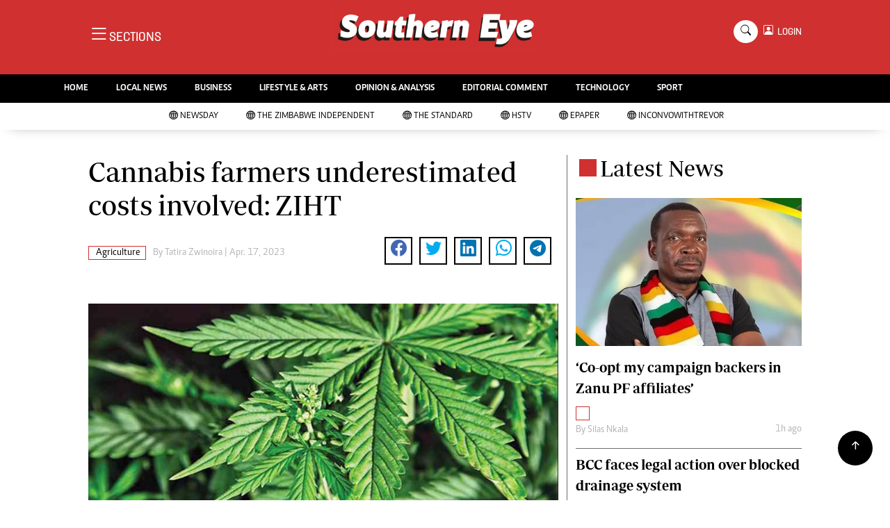

--- FILE ---
content_type: text/html; charset=UTF-8
request_url: https://www.newsday.co.zw/southerneye/agriculture/article/200010302/cannabis-farmers-underestimated-costs-involved-ziht
body_size: 12767
content:
<!DOCTYPE html>
<html lang="en">
<head>
<meta charset="utf-8">
<title>  Cannabis farmers underestimated costs involved: ZIHT - The Southern Eye
  </title>
<meta content="width=device-width, initial-scale=1.0" name="viewport">
<meta name="theme-color" content="#d03030">
<meta name="developer:name" content="Omari Erick">
<meta name="developer:email" content="omarica2006@gmail.com">
<meta name="developer:phone" content="+254728283148">
<meta name="robots" content="index,follow" />
<meta name="copyright" content="The Southern Eye" />
<link rel="canonical" href="https://www.newsday.co.zw/southerneye/agriculture/article/200010302/cannabis-farmers-underestimated-costs-involved-ziht"/>

<link rel="amphtml" href="https://www.newsday.co.zw/southerneye/amp/agriculture/article/200010302/cannabis-farmers-underestimated-costs-involved-ziht"/>
<meta name="keywords" content="ZIMBABWE Industrial Hemp Trust (ZIHT);chief executive officer Zorodzai Maroveke;cannabis;Zimbabwe Investment and Development Agency" />
<meta name="author" content="Tatira Zwinoira "/>
<meta name="description" content="Since then, the nation has had more than 60 licensed cannabis cultivators, according to the Zimbabwe Investment and Development Agency." />
<link rel="image_src" href="https://cdn.thestandard.co.zw/images/newsday/uploads/2023/04/Oj1ZXsFwNWNBdyktyr6c1fhMfEnZL4sEVFz5P0tw.jpg">
<meta name="twitter:card" content="summary_large_image" />
<meta name="twitter:site" content="@sotherneyeZim" />
<meta name="twitter:creator" content="@southerneyeZim" />
<meta property="twitter:title" content="Cannabis farmers underestimated costs involved: ZIHT" />
<meta property="twitter:description" content="Cannabis farmers underestimated costs involved: ZIHT" />
<meta property="twitter:url" content="https://www.newsday.co.zw/southerneye/agriculture/article/200010302/cannabis-farmers-underestimated-costs-involved-ziht" />
<meta property="twitter:image" content="https://cdn.thestandard.co.zw/images/newsday/uploads/2023/04/Oj1ZXsFwNWNBdyktyr6c1fhMfEnZL4sEVFz5P0tw.jpg" />
<meta property="og:type" content="website" />
<meta property="fb:app_id" content="2455582164830848" />
<meta property="og:title" content="Cannabis farmers underestimated costs involved: ZIHT" />
<meta property="og:description" content="Cannabis farmers underestimated costs involved: ZIHT" />
<meta property="og:site_name" content="Southern Eye" />
<meta property="og:url" content="https://www.newsday.co.zw/southerneye/agriculture/article/200010302/cannabis-farmers-underestimated-costs-involved-ziht">
<meta property="og:image" content="https://cdn.thestandard.co.zw/images/newsday/uploads/2023/04/Oj1ZXsFwNWNBdyktyr6c1fhMfEnZL4sEVFz5P0tw.jpg" />
<meta property="og:image:secure_url" content="https://cdn.thestandard.co.zw/images/newsday/uploads/2023/04/Oj1ZXsFwNWNBdyktyr6c1fhMfEnZL4sEVFz5P0tw.jpg" />
<script type="application/ld+json">
{
    "@context": "http://schema.org",
    "@type": "NewsArticle",
	"@id":"https://www.newsday.co.zw/southerneye/agriculture/article/200010302/cannabis-farmers-underestimated-costs-involved-ziht",
    "mainEntityOfPage":"https://www.newsday.co.zw/southerneye/agriculture/article/200010302/cannabis-farmers-underestimated-costs-involved-ziht",
    "headline": "Cannabis farmers underestimated costs involved: ZIHT",
	"publisher":{"name":"Southern Eye","url":"https://www.newsday.co.zw/southerneye/","logo":{"@type":"ImageObject","url":"https://www.newsday.co.zw/southerneye/assets/images/logo.png","width":190,"height":60},"sameAs":["https://www.facebook.com/southerneyeZim/","https://twitter.com/southerneyeZim?lang=en"],"@type":"Organization","@context":"http://schema.org"},
    "image": {
        "@type": "ImageObject",
        "url": "https://cdn.thestandard.co.zw/images/newsday/uploads/2023/04/Oj1ZXsFwNWNBdyktyr6c1fhMfEnZL4sEVFz5P0tw.jpg",
        "height": 240,
        "width": 320
    },
    "datePublished": "Apr. 17, 2023",
    "dateModified": "Apr. 17, 2023",
    "author": {
        "@type": "Person",
        "name": "Tatira Zwinoira ",
        "url":"https://www.newsday.co.zw/southerneye/author/5236/tatira-zwinoira"
    },
    "description": "Since then, the nation has had more than 60 licensed cannabis cultivators, according to the Zimbabwe Investment and Development Agency."
}

    </script>

    <script type="application/ld+json">
        {
            "@context": "http://schema.org",
            "@type": "BreadcrumbList",
            "itemListElement": [{
                "@type": "ListItem",
                "position": 1,
                "name": "Home",
                "item": "https://www.newsday.co.zw/southerneye"
            }, {
                "@type": "ListItem",
                "position": 2,
                "name": "Agriculture",
                "item": "https://www.newsday.co.zw/southerneye/category/15991/agriculture"
            }, {
                "@type": "ListItem",
                "position": 3,
                "name": "Cannabis farmers underestimated costs involved: ZIHT",
                "item": "https://www.newsday.co.zw/southerneye/agriculture/article/200010302/cannabis-farmers-underestimated-costs-involved-ziht"
            }]
        }
    </script>

<link href="https://www.newsday.co.zw/southerneye/assets/images/seye.jpg" rel="icon">
<link href="https://cdn.jsdelivr.net/npm/bootstrap-icons@1.4.1/font/bootstrap-icons.css" rel="stylesheet">
<!--<link href="https://www.newsday.co.zw/southerneye/assets/css/owl.carousel.min.css" rel="stylesheet">
<link href="https://www.newsday.co.zw/southerneye/assets/css/owl.theme.default.min.css" rel="stylesheet">!-->
<link href="https://www.newsday.co.zw/southerneye/assets/css/bootstrap.min.css" rel="stylesheet">
<link href="https://www.newsday.co.zw/southerneye/assets/css/style.css?v=162" rel="stylesheet">
<script async id="ebx" src="//applets.ebxcdn.com/ebx.js"></script>

 <!-- Google Tag Manager -->
<script>(function(w,d,s,l,i){w[l]=w[l]||[];w[l].push({'gtm.start':
new Date().getTime(),event:'gtm.js'});var f=d.getElementsByTagName(s)[0],
j=d.createElement(s),dl=l!='dataLayer'?'&l='+l:'';j.async=true;j.src=
'https://www.googletagmanager.com/gtm.js?id='+i+dl;f.parentNode.insertBefore(j,f);
})(window,document,'script','dataLayer','GTM-PSM2T3V');</script>
<!-- End Google Tag Manager -->


<!-- Google tag (gtag.js) -->
<script async src="https://www.googletagmanager.com/gtag/js?id=G-4NLQ9GNSG1">
</script>
<script>
  window.dataLayer = window.dataLayer || [];
  function gtag(){dataLayer.push(arguments);}
  gtag('js', new Date());

  gtag('config', 'G-4NLQ9GNSG1');
</script>

<script async src="https://securepubads.g.doubleclick.net/tag/js/gpt.js"></script>
<script>
  window.googletag = window.googletag || {cmd: []};
  googletag.cmd.push(function() {
      googletag.enableServices();
  });
</script>
  
<!--
<script async src="https://pagead2.googlesyndication.com/pagead/js/adsbygoogle.js?client=ca-pub-5185228015030174"
     crossorigin="anonymous"></script>!-->
<style type="text/css">
.border-bottom-thick{
  border-bottom: 4px solid #000!important;
}
</style>
<style type="text/css">
		.navbar .megamenu{ padding: 1rem; }
		@media  all and (min-width: 992px) {
			.navbar .has-megamenu{position:static!important;}
			.navbar .megamenu{left:0; right:0; width:100%; margin-top:0;  }
			
		}	
	 
		@media(max-width: 991px){
			.navbar.fixed-top .navbar-collapse, .navbar.sticky-top .navbar-collapse{
				overflow-y: auto;
				max-height: 90vh;
				margin-top:10px;
			}
		}
	 
    .fader{
      -webkit-mask-image: linear-gradient(to bottom, black 50%, transparent 100%);
  mask-image: linear-gradient(to bottom, black 50%, transparent 100%);
  height:  100px;
  width: 100%;
     }

     body{
   padding:0!important;
   background:#FFF!important;
 }
 .sticky-top{
   background:#FFF;
 }
	</style>

<script async src="https://securepubads.g.doubleclick.net/tag/js/gpt.js"></script>
<script>
  window.googletag = window.googletag || {cmd: []};
  </script>

  
  
<script>
   
  googletag.cmd.push(function() {

    
    googletag.defineSlot('/13427547/N-ARTICLE-1', [[728,90],[728,90]], 'div-gpt-ad-1661246079529-0').addService(googletag.pubads());
    googletag.defineSlot('/13427547/N-ARTICLE-2', [[300, 250],[300,600]], 'div-gpt-ad-1661246137862-0').addService(googletag.pubads());
    googletag.defineSlot('/13427547/N-ARTICLE-3', [[300, 250],[728,90]], 'div-gpt-ad-1661246195455-0').addService(googletag.pubads());
    googletag.defineSlot('/13427547/N-ARTICLE-4', [[300,250],[728,90]] ,'div-gpt-ad-1661246237662-0').addService(googletag.pubads());
    googletag.defineSlot('/13427547/N-ARTICLE-5', [[300, 250],[728,90]] ,'div-gpt-ad-1661246424409-0').addService(googletag.pubads());
    googletag.defineSlot('/13427547/N-ARTICLE-6', [[300, 250],[728,90]] ,'div-gpt-ad-1661246464747-0').addService(googletag.pubads());
     
    googletag.defineSlot('/3407884/Ureka_Supply_newsday.co.zw_Catfish_1x1_220424', [1, 1], 'div-gpt-ad-1713779707842-0').addService(googletag.pubads());
	googletag.defineSlot('/3407884/Ureka_Supply_newsday.co.zw_InFlowMB_1x1_220424', [1, 1], 'div-gpt-ad-1713779325254-0').addService(googletag.pubads());
	//googletag.defineSlot('/3407884/Ureka_Supply_newsday.co.zw_Interstitial_1x1_220424', [1, 1], 'div-gpt-ad-1713780082855-0').addService(googletag.pubads());
	googletag.defineSlot('/3407884/Ureka_Supply_newsday.co.zw_InpageMB_1x1_220424', [1, 1], 'div-gpt-ad-1713779579013-0').addService(googletag.pubads());
    googletag.pubads().enableSingleRequest();
    googletag.enableServices();
  });
  </script>
<script>
  window.googletag = window.googletag || {cmd: []};
  googletag.cmd.push(function() {
    googletag.defineSlot('/3407884/Ureka_Supply_newsday.co.zw_Outstream_1x1_280324', [1, 1], 'div-gpt-ad-1711626451117-0').addService(googletag.pubads());
    googletag.pubads().enableSingleRequest();
    googletag.enableServices();
  });
</script>


      
  <script>
 var anchorSlot =googletag.cmd.push(function() {
    googletag.defineOutOfPageSlot('/13427547/N-ANCHOR', googletag.enums.OutOfPageFormat.BOTTOM_ANCHOR).addService(googletag.pubads());
    googletag.pubads().enableSingleRequest();
    googletag.enableServices();
  });
</script>

 <script async src=https://cdn.afp.ai/ssp/sdk.js></script> 
  </head>
  <body>

 <!-- Google Tag Manager (noscript) -->
<noscript><iframe src="https://www.googletagmanager.com/ns.html?id=GTM-PSM2T3V"
height="0" width="0" style="display:none;visibility:hidden"></iframe></noscript>
<!-- End Google Tag Manager (noscript) -->


<!-- Topbar Start -->
<div class="px-5 d-none d-lg-block">
      <div class="row gx-0">
        <div class="col-lg-8 mb-2 mb-lg-0">
          <div id="myNav" class="overlay overflow-scroll">
            <a href="javascript:void(0)" class="closebtn" onclick="closeNav()">&times;</a>
            <div class="overlay-content">
              <div class="container">
                <div class="row">
                  <div class="col-12 col-md-3 boda-right">
                    <div class=" top-styling boda-bottom pt-3">
                      <img src="https://www.newsday.co.zw/southerneye/assets/images/logo.png" class="logo-style"> 
                      
                   <p>
                   AMH is an independent media house free from political ties or outside influence.
We have four newspapers: The Zimbabwe Independent, a business weekly published every Friday, The Standard, a weekly published every Sunday, and Southern and NewsDay, our daily newspapers. Each has an online edition.
    </p>
                      
                    </div>
                    <div class=" top-styling mt-2 boda-bottom mt-3">
                      <ul class="list-style-none">
                      <li><strong>Marketing</strong></li>
                      <li>Digital Marketing Manager:  <a href="/cdn-cgi/l/email-protection" class="__cf_email__" data-cfemail="a5d1c8d0d1c4c8c7c4d7c4e5c4c9d5cdc4c8c0c1ccc48bc6ca8bdfd2">[email&#160;protected]</a></li>

                      <li>Tel: (04) 771722/3</li>

                      <li><strong>Online Advertising</strong></li>
                      <li><a href="/cdn-cgi/l/email-protection" class="__cf_email__" data-cfemail="84c0ede3edf0e5e8c4e5e8f4ece5e9e1e0ede5aae7ebaafef3">[email&#160;protected]</a></li>

                      <li><strong>Web Development</strong></li>
                      <li><a href="/cdn-cgi/l/email-protection" class="__cf_email__" data-cfemail="bbd1d6dad5c2ded5c2dec9defbdad7cbd3dad6dedfd2da95d8d495c1cc">[email&#160;protected]</a></li>
                      </ul>
                    </div>
                  </div>
                  <div class="col-12 col-md-9">
               


                    <div class="text-standard brands  mb-3 mt-3">NEWS & CURRENT AFFAIRS</div>
                    <div class="row">
                      <div class="col-12 col-md-4 boda-right">
                       
                        <ul class="justify-content-left  list-style-none   boda-bottom   row px-0">

                             
                           <li class="nav-item">
                            <a class="nav-link text-white" href="https://www.newsday.co.zw/southerneye/category/2/news">
                              <i class="bi bi-chevron-right"></i>News</a>
                          </li>
                          
                           <li class="nav-item">
                            <a class="nav-link text-white" href="https://www.newsday.co.zw/southerneye/category/3/politics">
                              <i class="bi bi-chevron-right"></i>Politics</a>
                          </li>
                          
                           <li class="nav-item">
                            <a class="nav-link text-white" href="https://www.newsday.co.zw/southerneye/category/6/entertainment">
                              <i class="bi bi-chevron-right"></i>Entertainment</a>
                          </li>
                          
                           <li class="nav-item">
                            <a class="nav-link text-white" href="https://www.newsday.co.zw/southerneye/category/39/courts">
                              <i class="bi bi-chevron-right"></i>Courts</a>
                          </li>
                          
                           <li class="nav-item">
                            <a class="nav-link text-white" href="https://www.newsday.co.zw/southerneye/category/40/local">
                              <i class="bi bi-chevron-right"></i>Local</a>
                          </li>
                          
                           <li class="nav-item">
                            <a class="nav-link text-white" href="https://www.newsday.co.zw/southerneye/category/42/crime">
                              <i class="bi bi-chevron-right"></i>Crime</a>
                          </li>
                          
                           <li class="nav-item">
                            <a class="nav-link text-white" href="https://www.newsday.co.zw/southerneye/category/86/government">
                              <i class="bi bi-chevron-right"></i>Government</a>
                          </li>
                          
                           <li class="nav-item">
                            <a class="nav-link text-white" href="https://www.newsday.co.zw/southerneye/category/87/football">
                              <i class="bi bi-chevron-right"></i>Football</a>
                          </li>
                          
                           <li class="nav-item">
                            <a class="nav-link text-white" href="https://www.newsday.co.zw/southerneye/category/88/tennis">
                              <i class="bi bi-chevron-right"></i>Tennis</a>
                          </li>
                          
                           <li class="nav-item">
                            <a class="nav-link text-white" href="https://www.newsday.co.zw/southerneye/category/89/rugby">
                              <i class="bi bi-chevron-right"></i>Rugby</a>
                          </li>
                          
                         

                        </ul>



                        <ul class="justify-content-left  list-style-none  boda-bottom      row px-0">

                             
                           <li class="nav-item">
                            <a class="nav-link text-white" href="https://www.newsday.co.zw/southerneye/category/90/cricket">
                              <i class="bi bi-chevron-right"></i>Cricket</a>
                          </li>
                          
                           <li class="nav-item">
                            <a class="nav-link text-white" href="https://www.newsday.co.zw/southerneye/category/91/swimming">
                              <i class="bi bi-chevron-right"></i>Swimming</a>
                          </li>
                          
                           <li class="nav-item">
                            <a class="nav-link text-white" href="https://www.newsday.co.zw/southerneye/category/92/motor-racing">
                              <i class="bi bi-chevron-right"></i>Motor Racing</a>
                          </li>
                          
                           <li class="nav-item">
                            <a class="nav-link text-white" href="https://www.newsday.co.zw/southerneye/category/93/other-sport">
                              <i class="bi bi-chevron-right"></i>Other Sport</a>
                          </li>
                          
                           <li class="nav-item">
                            <a class="nav-link text-white" href="https://www.newsday.co.zw/southerneye/category/94/markets">
                              <i class="bi bi-chevron-right"></i>Markets</a>
                          </li>
                          
                           <li class="nav-item">
                            <a class="nav-link text-white" href="https://www.newsday.co.zw/southerneye/category/95/economy">
                              <i class="bi bi-chevron-right"></i>Economy</a>
                          </li>
                          
                           <li class="nav-item">
                            <a class="nav-link text-white" href="https://www.newsday.co.zw/southerneye/category/98/health">
                              <i class="bi bi-chevron-right"></i>Health</a>
                          </li>
                          
                           <li class="nav-item">
                            <a class="nav-link text-white" href="https://www.newsday.co.zw/southerneye/category/106/multimedia">
                              <i class="bi bi-chevron-right"></i>Multimedia</a>
                          </li>
                          
                           <li class="nav-item">
                            <a class="nav-link text-white" href="https://www.newsday.co.zw/southerneye/category/170/editorial-comment">
                              <i class="bi bi-chevron-right"></i>Editorial Comment</a>
                          </li>
                          
                           <li class="nav-item">
                            <a class="nav-link text-white" href="https://www.newsday.co.zw/southerneye/category/258/elections-2013">
                              <i class="bi bi-chevron-right"></i>Elections 2013</a>
                          </li>
                          
                         

                        </ul>





                      </div>
                      <div class="col-12 col-md-4">
                         
                        <ul class="justify-content-left list-style-none boda-bottom row px-0">
                                                    
                           <li class="nav-item">
                            <a class="nav-link text-white" href="https://www.newsday.co.zw/southerneye/category/1216/life-style">
                              <i class="bi bi-chevron-right"></i>Life & Style</a>
                          </li>
                          
                           <li class="nav-item">
                            <a class="nav-link text-white" href="https://www.newsday.co.zw/southerneye/category/1217/business">
                              <i class="bi bi-chevron-right"></i>Business</a>
                          </li>
                          
                           <li class="nav-item">
                            <a class="nav-link text-white" href="https://www.newsday.co.zw/southerneye/category/1218/sport">
                              <i class="bi bi-chevron-right"></i>Sport</a>
                          </li>
                          
                           <li class="nav-item">
                            <a class="nav-link text-white" href="https://www.newsday.co.zw/southerneye/category/3647/mandela-the-life">
                              <i class="bi bi-chevron-right"></i>Mandela-The Life</a>
                          </li>
                          
                           <li class="nav-item">
                            <a class="nav-link text-white" href="https://www.newsday.co.zw/southerneye/category/3939/christmas-2013">
                              <i class="bi bi-chevron-right"></i>Christmas 2013</a>
                          </li>
                          
                           <li class="nav-item">
                            <a class="nav-link text-white" href="https://www.newsday.co.zw/southerneye/category/4395/southern-voices">
                              <i class="bi bi-chevron-right"></i>Southern Voices</a>
                          </li>
                          
                           <li class="nav-item">
                            <a class="nav-link text-white" href="https://www.newsday.co.zw/southerneye/category/5537/boxing">
                              <i class="bi bi-chevron-right"></i>Boxing</a>
                          </li>
                          
                           <li class="nav-item">
                            <a class="nav-link text-white" href="https://www.newsday.co.zw/southerneye/category/5538/athletics">
                              <i class="bi bi-chevron-right"></i>Athletics</a>
                          </li>
                          
                           <li class="nav-item">
                            <a class="nav-link text-white" href="https://www.newsday.co.zw/southerneye/category/5539/golf">
                              <i class="bi bi-chevron-right"></i>Golf</a>
                          </li>
                          
                           <li class="nav-item">
                            <a class="nav-link text-white" href="https://www.newsday.co.zw/southerneye/category/5540/basketball">
                              <i class="bi bi-chevron-right"></i>Basketball</a>
                          </li>
                          
                        </ul>

                        
                        <ul class="justify-content-left  list-style-none   boda-bottom   row px-0">

                             
                           <li class="nav-item">
                            <a class="nav-link text-white" href="https://www.newsday.co.zw/southerneye/category/5541/volleyball">
                              <i class="bi bi-chevron-right"></i>Volleyball</a>
                          </li>
                          
                           <li class="nav-item">
                            <a class="nav-link text-white" href="https://www.newsday.co.zw/southerneye/category/5876/netball">
                              <i class="bi bi-chevron-right"></i>Netball</a>
                          </li>
                          
                           <li class="nav-item">
                            <a class="nav-link text-white" href="https://www.newsday.co.zw/southerneye/category/5931/hockey">
                              <i class="bi bi-chevron-right"></i>Hockey</a>
                          </li>
                          
                           <li class="nav-item">
                            <a class="nav-link text-white" href="https://www.newsday.co.zw/southerneye/category/6762/zimbabwe-34">
                              <i class="bi bi-chevron-right"></i>Zimbabwe 34</a>
                          </li>
                          
                           <li class="nav-item">
                            <a class="nav-link text-white" href="https://www.newsday.co.zw/southerneye/category/7575/accidents">
                              <i class="bi bi-chevron-right"></i>Accidents</a>
                          </li>
                          
                           <li class="nav-item">
                            <a class="nav-link text-white" href="https://www.newsday.co.zw/southerneye/category/7855/bulawayo-at-120">
                              <i class="bi bi-chevron-right"></i>Bulawayo @ 120</a>
                          </li>
                          
                           <li class="nav-item">
                            <a class="nav-link text-white" href="https://www.newsday.co.zw/southerneye/category/8179/fifa2014-world-cup">
                              <i class="bi bi-chevron-right"></i>Fifa2014 World Cup</a>
                          </li>
                          
                           <li class="nav-item">
                            <a class="nav-link text-white" href="https://www.newsday.co.zw/southerneye/category/17635/home">
                              <i class="bi bi-chevron-right"></i>Home</a>
                          </li>
                          
                           <li class="nav-item">
                            <a class="nav-link text-white" href="https://www.newsday.co.zw/southerneye/category/19206/world-news">
                              <i class="bi bi-chevron-right"></i>World News</a>
                          </li>
                          
                           <li class="nav-item">
                            <a class="nav-link text-white" href="https://www.newsday.co.zw/southerneye/category/21957/matabeleland-north">
                              <i class="bi bi-chevron-right"></i>Matabeleland North</a>
                          </li>
                          
                         

                        </ul>
                     
                      </div>
                      <div class="col-12 col-md-4 boda-left">
                       
                      <div class="row">
                        <ul class="justify-content-left  list-style-none boda-bottom row px-0">
                                                   
                           <li class="nav-item">
                            <a class="nav-link text-white" href="https://www.newsday.co.zw/southerneye/category/22098/education">
                              <i class="bi bi-chevron-right"></i>Education</a>
                          </li>
                          
                           <li class="nav-item">
                            <a class="nav-link text-white" href="https://www.newsday.co.zw/southerneye/category/22100/handball">
                              <i class="bi bi-chevron-right"></i>Handball</a>
                          </li>
                          
                           <li class="nav-item">
                            <a class="nav-link text-white" href="https://www.newsday.co.zw/southerneye/category/22101/chess">
                              <i class="bi bi-chevron-right"></i>Chess</a>
                          </li>
                          
                           <li class="nav-item">
                            <a class="nav-link text-white" href="https://www.newsday.co.zw/southerneye/category/22102/karate">
                              <i class="bi bi-chevron-right"></i>Karate</a>
                          </li>
                          
                           <li class="nav-item">
                            <a class="nav-link text-white" href="https://www.newsday.co.zw/southerneye/category/22103/agriculture">
                              <i class="bi bi-chevron-right"></i>Agriculture</a>
                          </li>
                          
                           <li class="nav-item">
                            <a class="nav-link text-white" href="https://www.newsday.co.zw/southerneye/category/22116/featured">
                              <i class="bi bi-chevron-right"></i>Featured</a>
                          </li>
                          
                           <li class="nav-item">
                            <a class="nav-link text-white" href="https://www.newsday.co.zw/southerneye/category/22117/cartoons">
                              <i class="bi bi-chevron-right"></i>Cartoons</a>
                          </li>
                          
                           <li class="nav-item">
                            <a class="nav-link text-white" href="https://www.newsday.co.zw/southerneye/category/22118/picture-gallery">
                              <i class="bi bi-chevron-right"></i>Picture Gallery</a>
                          </li>
                          
                           <li class="nav-item">
                            <a class="nav-link text-white" href="https://www.newsday.co.zw/southerneye/category/23462/opinion-amp-analysis">
                              <i class="bi bi-chevron-right"></i>Opinion &amp; Analysis</a>
                          </li>
                          
                           <li class="nav-item">
                            <a class="nav-link text-white" href="https://www.newsday.co.zw/southerneye/category/357850/contact-us">
                              <i class="bi bi-chevron-right"></i>Contact Us</a>
                          </li>
                          
                        </ul>
                         
                        <ul class="justify-content-left list-style-none   row px-0">
                                                   
                           <li class="nav-item">
                            <a class="nav-link text-white" href="https://www.newsday.co.zw/southerneye/category/358257/about-us">
                              <i class="bi bi-chevron-right"></i>About us</a>
                          </li>
                          
                           <li class="nav-item">
                            <a class="nav-link text-white" href="https://www.newsday.co.zw/southerneye/category/358493/advertising">
                              <i class="bi bi-chevron-right"></i>Advertising</a>
                          </li>
                          
                           <li class="nav-item">
                            <a class="nav-link text-white" href="https://www.newsday.co.zw/southerneye/category/358640/terms-and-conditions">
                              <i class="bi bi-chevron-right"></i>Terms and Conditions</a>
                          </li>
                          
                           <li class="nav-item">
                            <a class="nav-link text-white" href="https://www.newsday.co.zw/southerneye/category/358646/privacy-policy">
                              <i class="bi bi-chevron-right"></i>Privacy Policy</a>
                          </li>
                          
                           <li class="nav-item">
                            <a class="nav-link text-white" href="https://www.newsday.co.zw/southerneye/category/3096224744078436/local-news">
                              <i class="bi bi-chevron-right"></i>Local News</a>
                          </li>
                          
                           <li class="nav-item">
                            <a class="nav-link text-white" href="https://www.newsday.co.zw/southerneye/category/3096224744078437/technology">
                              <i class="bi bi-chevron-right"></i>Technology</a>
                          </li>
                          
                           <li class="nav-item">
                            <a class="nav-link text-white" href="https://www.newsday.co.zw/southerneye/category/3096224744078438/international">
                              <i class="bi bi-chevron-right"></i>International</a>
                          </li>
                          
                           <li class="nav-item">
                            <a class="nav-link text-white" href="https://www.newsday.co.zw/southerneye/category/3096224744078439/editorial-comment">
                              <i class="bi bi-chevron-right"></i>Editorial Comment</a>
                          </li>
                          
                        </ul>

                        </div>


                      </div>


 



                    </div>






 


 



                    </div>














                     <div class="row boda-top">
                       
                       
                    </div>
                  </div>
                   
                     


      
                </div>
              </div>
            </div>
          </div>
          <div class="d-flex text-white top-article" style="font-size:15px;padding-left: 10px;cursor:pointer" onclick="openNav()">
          </div>
        </div>
      </div>
    </div>

<!-- Topbar End -->
 <div id="main">
      <!-- Navbar & Carousel Start -->







      <div class="skycraper col" style="position:absolute;top:4px;z-index:0!important;left:0">
    <div class="sticky-top" style="position:fixed;top:4px;z-index:0!important;left:0"> 
      
  </div>
  </div>










      <section class="ftco-section" style="z-index:2!important;position:relative;">
        <div class="container" style="background: #d03030 !important">
          <div class="row justify-content-between">
            <div class="col-md-12 order-md-last">
              <div class="row">
                 <div class="col-md-4 desktop-only align-items-center">
                  <button class="openbtn open-display" onclick="openNav()">
                    <i class="bi bi-list hum-style"></i>
                    <span class="section-style">SECTIONS</span>
                  </button>
                </div>
                <div class="col-10 col-md-4 pt-2 desktop-only">
                  <a class="navbar-brand" href="https://www.newsday.co.zw/southerneye">
                    <img src="https://www.newsday.co.zw/southerneye/assets/images/logo.png" class="w-100"> 
                  </a>
                </div>
                <div class="col-10 col-md-6 pt-2 mobile-only">
                  <a class="navbar-brand" href="https://www.newsday.co.zw/southerneye">
                     <img src="https://www.newsday.co.zw/southerneye/assets/images/logo.png" class="w-100 pt-3"> 
                  </a>
                </div>
                <div class="col-2 col-md-6 mobile-only" style="padding:3px">
                  <button class="navbar-toggler" type="button" data-bs-toggle="collapse" data-bs-target="#main_nav" data-bs-target="#navbarNav" aria-controls="navbarNav" aria-expanded="false" aria-label="Toggle navigation">
                    <i class="f-12 bi bi-list"></i>
                  </button>
                </div>
                          
                <div class="col-md-4 d-md-flex justify-content-end desktop-only   align-self-center">
                  <div class="search"></div>
                  <form action="#" class="searchform order-lg-last">
                    <div class="form-group d-flex justify-content-end align-items-baseline">
                      <div class="box" id="search">
                        <input type="text" placeholder="Type to search" class="search-box">
                        <span class="mx-2" onclick="closeSearch()" style="cursor: pointer;">x</span>
                      </div>
                      <a href="https://www.newsday.co.zw/southerneye/search"
                      <span class=" search bi bi-search mx-2" onclick="openSearch1()" style="cursor: pointer;"></span>
</a>
                      
                    
                    <div class="dopdown1">
                      <a href="https://www.newsday.co.zw/southerneye/sso" class="dopbtn bi bi-person-square d-flex login"> &nbsp;&nbsp;LOGIN</a>
                     
                    </div>
                    

                  </form>
                </div>
              </div>
               <div class="row bg-newsday-dark mx-0">
                  <div class="d-flex  align-items-center justify-content-between login-border-bottom">
                    <div class="col-md-6 mobile-only">
                    </div>
                    <div class="col-md-6 mobile-only d-none">
                      
                   
                    
                    <div class="dopdown1 pt-2">
                      <a href="https://www.newsday.co.zw/southerneye/sso" class="dopbtn bi bi-person-square d-flex login"> &nbsp;&nbsp;LOGIN</a>
                     
                    </div>
                    
                    </div>
                  </div>
                </div>   
            </div>
          </div>
        </div>
       
      </section>
      <section> 
         <nav class="navbar navbar-expand-lg navbar-light  p-0 bg-dark"  style="z-index:3">
          <div class="align-items-baseline">
            <div class="ftco-navbar-light collapse bg-dark navbar-collapse" id="main_nav">
              <div class="row bg-dark mx-0">
                <ul class="navbar-nav drop-menu desktop-only justify-content-end bg-dark">
                  <li class="nav-item menu-mobile-border desktop-only">
                    <a href="https://www.newsday.co.zw/southerneye" class="nav-link desgin text-white ">
                      <i class="bi bi-chevron-right"></i>HOME </a>
                  </li>
                  <li class="nav-item menu-mobile-border desktop-only">
                    <a href="https://www.newsday.co.zw/southerneye/category/40/local-news" class="nav-link nairobian desgin text-white ">
                      <i class="bi bi-chevron-right"></i>LOCAL NEWS</a>
                  </li>
                  <li class="nav-item menu-mobile-border desktop-only">
                    <a href="https://www.newsday.co.zw/southerneye/category/4/business-digest" class="nav-link nairobian desgin text-white ">
                      <i class="bi bi-chevron-right"></i>BUSINESS</a>
                  </li>


                  <li class="nav-item menu-mobile-border desktop-only">
                    <a href="https://www.newsday.co.zw/southerneye/category/6/lifestyle-and-arts" class="nav-link nairobian desgin text-white">
                      <i class="bi bi-chevron-right"></i>LIFESTYLE & ARTS</a>
                  </li>

                  <li class="nav-item menu-mobile-border desktop-only">
                    <a href="https://www.newsday.co.zw/southerneye/category/10/opinion-and-analysis" class="nav-link desgin  text-white">
                      <i class="bi bi-chevron-right"></i>OPINION & ANALYSIS</a>
                  </li>

                  <li class="nav-item menu-mobile-border desktop-only">
                    <a href="https://www.newsday.co.zw/southerneye/category/170/editorial-comment" class="nav-link nairobian desgin  text-white">
                      <i class="bi bi-chevron-right"></i>EDITORIAL COMMENT</a>
                  </li>
                  
                 
                  <li class="nav-item menu-mobile-border desktop-only">
                    <a href="https://www.newsday.co.zw/southerneye/category/9/technology" class="nav-link nairobian desgin text-white">
                      <i class="bi bi-chevron-right"></i>TECHNOLOGY</a>
                  </li>

 
                  <li class="nav-item menu-mobile-border desktop-only">
                    <a href="https://www.newsday.co.zw/southerneye/category/5/sport" class="nav-link nairobian desgin text-white">
                      <i class="bi bi-chevron-right"></i>SPORT</a>
                  </li>
                </ul>
                
                <div class="row mx-0 my-4 px-4 d-md-none mobile-only ">

                
                
                    <div class="dopdown pt-0 pb-3">
                      <a href="https://www.newsday.co.zw/southerneye/sso" class="dopbtn bi bi-person-square d-flex login text-white"> &nbsp;&nbsp;LOGIN</a>
                     
                    </div>
                    
                    
                   <form class="d-flex">
                  <input class="form-control me-2" type="search" placeholder="Search" aria-label="Search">
                  <button class="btn btn-dark" type="submit">Search</button>
                </form>
                </div>
                  <div class="col p-0">
                  <ul class=" navbar-nav drop-menu">
                    
                  <li class="nav-item menu-mobile-border mobile-only">
                    <a href="https://www.newsday.co.zw/southerneye" class="nav-link nairobian desgin text-white ">
                      <i class="bi bi-chevron-right"></i>HOME</a>
                  </li>
                  <li class="nav-item menu-mobile-border mobile-only">
                    <a href="https://www.newsday.co.zw/southerneye/category/40/local-news" class="nav-link nairobian desgin text-white ">
                      <i class="bi bi-chevron-right"></i>LOCAL NEWS</a>
                  </li>
                  <li class="nav-item menu-mobile-border mobile-only">
                    <a href="https://www.newsday.co.zw/southerneye/category/4/business-digest" class="nav-link nairobian desgin text-white ">
                      <i class="bi bi-chevron-right"></i>BUSINESS</a>
                  </li>


                  <li class="nav-item menu-mobile-border mobile-only">
                    <a href="https://www.newsday.co.zw/southerneye/category/6/lifestyle-and-arts" class="nav-link nairobian desgin text-white">
                      <i class="bi bi-chevron-right"></i>LIFESTYLE & ARTS</a>
                  </li>

                
                  </ul>
                </div>
                <div class="col">
                  <ul class="navbar-nav  drop-menu">
                     
                  <li class="nav-item menu-mobile-border mobile-only">
                    <a href="https://www.newsday.co.zw/southerneye/category/10/opinion-and-analysis" class="nav-link desgin  text-white">
                      <i class="bi bi-chevron-right"></i>OPINION & ANALYSIS</a>
                  </li>

                  <li class="nav-item menu-mobile-border mobile-only">
                    <a href="https://www.newsday.co.zw/southerneye/category/170/editorial-comment" class="nav-link nairobian desgin  text-white">
                      <i class="bi bi-chevron-right"></i>EDITORIAL COMMENT</a>
                  </li>
                  
                 
                  <li class="nav-item menu-mobile-border mobile-only">
                    <a href="https://www.newsday.co.zw/southerneye/category/9/technology" class="nav-link nairobian desgin text-white">
                      <i class="bi bi-chevron-right"></i>TECHNOLOGY</a>
                  </li>

 
                  <li class="nav-item menu-mobile-border mobile-only">
                    <a href="https://www.newsday.co.zw/southerneye/category/5/sport" class="nav-link nairobian desgin text-white">
                      <i class="bi bi-chevron-right"></i>SPORT</a>
                  </li>
                  <li class="nav-item menu-mobile-border mobile-only">
                    <a href="https://convowithtrevor.com/" class="nav-link nairobian desgin text-white">
                      <i class="bi bi-chevron-right"></i>InConvoWithTrevor</a>
                  </li>
                  </ul>
                </div>



              </div>
            </div>
          </div>
        </nav>



        <nav class="navbar navbar-expand-lg navbar-light navborder-live p-0 ">
          <div class="container-fluid align-items-baseline p-0">
            <div class="ftco-navbar-light justify-content-center collapse navbar-collapse" id="main_nav">
              <div class="row">
                <ul class=" navbar-nav drop-menu">
                  
                <li class="nav-item menu-mobile-border">
                    <a href="https://newsday.co.zw/" class="nav-link desgin nav-live text-dark">
                      <i class="bi bi-globe"></i>
                      <span class="live-style-eve"></span>NewsDay</a>
                  </li>
                  <li class="nav-item menu-mobile-border">
                    <a href="https://newsday.co.zw/theindependent" class="nav-link desgin nav-live text-dark">
                      <i class="bi bi-globe"></i>
                      <span class="live-style-eve"></span>The Zimbabwe Independent</a>
                  </li>
                  <li class="nav-item menu-mobile-border">
                    <a href="https://newsday.co.zw/thestandard" class="nav-link desgin nav-live text-dark">
                      <i class="bi bi-globe"></i>
                      <span class="live-style-eve"></span>The Standard</a>
                  </li>
                   
                  <li class="nav-item menu-mobile-border">
                    <a href="https://newsday.co.zw/hstv" class="nav-link desgin nav-live text-dark">
                      <i class="bi bi-globe"></i>
                      <span class="live-style-eve"></span>HSTV</a>
                  </li>

                  <li class="nav-item menu-mobile-border">
                    <a href="https://epaper.newsday.co.zw" class="nav-link desgin nav-live text-dark">
                      <i class="bi bi-globe"></i>
                      <span class="live-style-eve"></span>Epaper</a>
                  </li>		  
				   <li class="nav-item menu-mobile-border">
                    <a href="https://convowithtrevor.com/" class="nav-link desgin nav-live text-dark">
                      <i class="bi bi-globe"></i>
                      <span class="live-style-eve"></span>InConvoWithTrevor</a>
                  </li>
                </ul>
              </div>
            </div>
          </div>
        </nav>
      </section>







      <div class="skycraper col" style="position:absolute;top:4px;z-index:0!important;right:0">
    <div class="sticky-top" style="position:fixed;top:4px;z-index:0!important;right:0"> 
     
   
  </div>
  </div>













    </div>
<div id="fb-root"></div>
<script data-cfasync="false" src="/cdn-cgi/scripts/5c5dd728/cloudflare-static/email-decode.min.js"></script><script async defer crossorigin="anonymous" src="https://connect.facebook.net/en_GB/sdk.js#xfbml=1&version=v19.0&appId=2455582164830848" nonce="NTTYTfFb"></script>
<section class="section-phase pt-3 pb-3">
  <div class="container">
<!-- /3407884/Ureka_Supply_newsday.co.zw_Catfish_1x1_220424 -->

<div id='div-gpt-ad-1713779707842-0'>

<script>

googletag.cmd.push(function() { googletag.display('div-gpt-ad-1713779707842-0'); });

</script>

</div>
<!-- /3407884/Ureka_Supply_newsday.co.zw_InFlowMB_1x1_220424 -->

<div id='div-gpt-ad-1713779325254-0'>

<script>

googletag.cmd.push(function() { googletag.display('div-gpt-ad-1713779325254-0'); });

</script>

</div>
<!-- /3407884/Ureka_Supply_newsday.co.zw_Interstitial_1x1_220424 -->
<!--
<div id='div-gpt-ad-1713780082855-0'>

<script>

googletag.cmd.push(function() { googletag.display('div-gpt-ad-1713780082855-0'); });

</script>
</div>-->
<!-- /3407884/Ureka_Supply_newsday.co.zw_InpageMB_1x1_220424 -->

<div id='div-gpt-ad-1713779579013-0'>

<script>

googletag.cmd.push(function() { googletag.display('div-gpt-ad-1713779579013-0'); });

</script>

</div>
  
  <!-- /13427547/N-ARICLE-1 -->
<div id='div-gpt-ad-1661246079529-0' class="ad">
  <script>
    googletag.cmd.push(function() { googletag.display('div-gpt-ad-1661246079529-0'); });
  </script>
</div>

<!-- /3407884/Ureka_Supply_newsday.co.zw_Outstream_1x1_280324 -->
<div id='div-gpt-ad-1711626451117-0'>
  <script>
    googletag.cmd.push(function() { googletag.display('div-gpt-ad-1711626451117-0'); });
  </script>
</div>

    <div class="row" style="z-index: 1; 
     background: #fff;">  
      <div class="col-12 col-md-8">
        <div class="mb-4">
        
          <h1>Cannabis farmers underestimated costs involved: ZIHT</h1>
            
          
          <div class="row justify-content-between align-items-baseline">
             <div class="col-12 col-md-6">
                <div class="d-flex align-items-baseline">
                <a href="https://www.newsday.co.zw/southerneye/category/15991/agriculture"><div class="Category">Agriculture</div></a>
                   <small class="text-muted byline-margin"> By <a class="text-muted" href="https://www.newsday.co.zw/southerneye/author/5236/tatira-zwinoira">Tatira Zwinoira</a>  | Apr. 17, 2023</small>
                </div>
             </div>
             <div class="col-12 col-md-6">
                <div class="d-flex pb-4 share-social mb-2">
                <a href="https://www.facebook.com/sharer.php?u=https://www.newsday.co.zw/southerneye/agriculture/article/200010302/cannabis-farmers-underestimated-costs-involved-ziht"
                    <i class="bi bi-facebook social-icon-top facebook"></i>
</a>
                    <a href="https://twitter.com/share?url=https://www.newsday.co.zw/southerneye/agriculture/article/200010302/cannabis-farmers-underestimated-costs-involved-ziht&hashtags=&text=Cannabis farmers underestimated costs involved: ZIHT"
                    <i class="bi bi-twitter social-icon-top twitter"></i>
                      </a>
                      <a href="https://www.linkedin.com/shareArticle?url=https://www.newsday.co.zw/southerneye/agriculture/article/200010302/cannabis-farmers-underestimated-costs-involved-ziht&amp;title=Cannabis farmers underestimated costs involved: ZIHT&amp;summary=Since then, the nation has had more than 60 licensed cannabis cultivators, according to the Zimbabwe Investment and Development Agency.&amp;source=The Southern Eye"
                    <i class="bi bi-linkedin social-icon-top linkedin"></i>
                     </a>
                    <!--<i class="bi bi-youtube social-icon-top youtube"></i>!-->
                    <a href="whatsapp://send?text=Cannabis farmers underestimated costs involved: ZIHT–https://www.newsday.co.zw/southerneye/agriculture/article/200010302/cannabis-farmers-underestimated-costs-involved-ziht&amp;utm-source=whatsapp&amp;utm-medium=share&amp;utm-campaign=Cannabis farmers underestimated costs involved: ZIHT"
                    <i class="bi bi-whatsapp social-icon-top twitter"></i>
</a>
                    <a href="https://telegram.me/share/url?url=https://www.newsday.co.zw/southerneye/agriculture/article/200010302/cannabis-farmers-underestimated-costs-involved-ziht&hashtags=&text=Cannabis farmers underestimated costs involved: ZIHT"
                    <i class="bi bi-telegram social-icon-top linkedin"></i>
</a>
                    
                    
                </div>
             </div>
          </div>
          
         </div>

         <div class="content-body">
      

                   
         
         <img data-src="https://cdn.thestandard.co.zw/images/newsday/uploads/2023/04/Oj1ZXsFwNWNBdyktyr6c1fhMfEnZL4sEVFz5P0tw.jpg"    width="800" height="500"  class="w-100 style-image-article lazily">
         <div class="mb-3 top-article boda-bottom caption-style">
                     There are two types of cannabis, medicinal and hemp.
                   </div> 
      
           
         
         <p class='paragraph-style'>ZIMBABWE Industrial Hemp Trust (ZIHT) founder and chief executive officer Zorodzai Maroveke says cannabis returns can only be determined after a cost analysis because many licensees underestimated the expense of growing the green leaf.</p>
<p class='paragraph-style'>In an effort to capitalise on the economic opportunity created by the widespread legalisation of the green plant in Western nations for medicinal and occasionally recreational uses, the Zimbabwean government legalised the farming of cannabis in 2018 for export and medical purposes.</p><p><div id='div-gpt-ad-1661246195455-0' class='ad'><script>googletag.cmd.push(function() { googletag.display('div-gpt-ad-1661246195455-0'); });</script></div></p>
<p class='paragraph-style'>Since then, the nation has had more than 60 licensed cannabis cultivators, according to the Zimbabwe Investment and Development Agency.</p>
<p class='paragraph-style'>However, of that number, there are less than 15 active cannabis farmers owing to the delay in implementing conducive policies to grow the plant and a miscalculation by aspiring growers of the costs involved.</p>
<p class='paragraph-style'>&ldquo;You can make money in cannabis, but you have to work with the end in mind. You have to have a price then you will be able to know &lsquo;should I really buy a Honda Fit or Rolls Royce to be moving my product?&rsquo; The prices are fluctuating sometimes as some will tell you US$3 000 a kilogramme, while others will tell you US$500,&rdquo; Maroveke told NewsDay Farming in an interview.</p><p><div id='div-gpt-ad-1661246237662-0' class='ad'><script>googletag.cmd.push(function() { googletag.display('div-gpt-ad-1661246237662-0'); });</script></div></p>
<p class='paragraph-style'>&ldquo;The moment there is that disparity, these investors or players are not sure anymore and start asking themselves &lsquo;how far should I go with an investment if the price can be as low as US$500?&rsquo; And maybe, when they were doing their calculations, it is not making business sense.&rdquo;</p>
<p class='paragraph-style'>She stated that one of the main issues was that while everyone believed they would make millions, this was not the case because cannabis use was becoming legal in many nations.</p>
<p class='paragraph-style'>&ldquo;That means that there are going to be a few places where you can actually export your product too,&rdquo; Maroveke continued.</p><ul class="list-group border-thick px-0  pb-2 my-4"><div class="brand-title d-flex mt-3 mb-3 col-md-12"><span class="bg-latest"></span><h3><span class="links text-dark">Keep Reading</span></h3></div><li class="list-group-item list-group-item-action f-600"><i class="bi bi-chevron-right"></i> <a class="" href="https://www.newsday.co.zw//article/7553/village-rhapsody-soaring-drug-abuse-cases-worrisome">Village Rhapsody: Soaring drug abuse cases worrisome</a></li><li class="list-group-item list-group-item-action f-600"><i class="bi bi-chevron-right"></i> <a class="" href="https://www.newsday.co.zw//article/8190/hardships-stress-spawn-drug-abuse-in-zimbabwe">Hardships, stress spawn drug abuse in Zimbabwe</a></li><li class="list-group-item list-group-item-action f-600"><i class="bi bi-chevron-right"></i> <a class="" href="https://www.newsday.co.zw//article/8191/hardships-stress-spawn-drug-abuse-in-zimbabwe">Hardships, stress spawn drug abuse in Zimbabwe</a></li><li class="list-group-item list-group-item-action f-600"><i class="bi bi-chevron-right"></i> <a class="" href="https://www.newsday.co.zw//article/9695/village-rhapsody-soaring-drug-abuse-cases-worrisome">Village Rhapsody: Soaring drug abuse cases worrisome</a></li></ul>
<p class='paragraph-style'>&ldquo;That is actually one of the challenges that target markets do have supply already and how is the African flower going to compete when we are told you have to set-up an automated facility, you have to be EU (European Union) GMP (good manufacturing practice) certified (an EU requirement for cannabis usage in the bloc), when just producing a one hectare size of product you, have put US$1 million already?&rdquo;</p><p><div id='div-gpt-ad-1661246424409-0' class='ad'><script>googletag.cmd.push(function() { googletag.display('div-gpt-ad-1661246424409-0'); });</script></div></p>
<p class='paragraph-style'>There are two types of cannabis, medicinal and hemp.</p>
<p class='paragraph-style'>Hemp, also called industrial hemp, is a botanical class of cannabis sativa cultivars, grown specifically for industrial or medicinal use.</p>
<p class='paragraph-style'>According to the Encyclopaedia Britannica, hemp is sometimes confused with the cannabis plants that serve as sources of the drug marijuana and drug preparation hashish.</p>
<p class='paragraph-style'>Although all three products &mdash; hemp, marijuana and hashish &mdash; contain tetrahydrocannabinol (THC), a compound that produces psychoactive effects in humans, the variety of cannabis cultivated for hemp has only small amounts of THC.</p>
<p class='paragraph-style'>&ldquo;Compliance is a major issue for the market that everyone is trying to target, but it also costs a lot of money. Most guys thought they could just do shortcuts or rather not invest at all after figuring out they have to invest a lot just for compliance,&rdquo; Maroveke said.</p>
<p class='paragraph-style'>&ldquo;The EU GMP certification will require you to import the skills again and you have to fly in an auditor, but for some guys the costs did not match the return on investment and the turnaround time. That is why you find most guys just sat on the licences. The few guys (who) are trying to do that, yes, they are, but we are still yet to see a full EU GMP compliance facility.&rdquo;</p>
<p class='paragraph-style'>She called on the government to assist active farmers in any way it can.</p>
<ul>
<li><strong>&nbsp;Follow us on Twitter @NewsDayZimbabwe</strong></li>
</ul>
<p class='paragraph-style'>&nbsp;</p></p>

        
    
     <h4><span   class="links text-dark sub-title">Related Topics</span></h4>
<div class="row mx-0 mb-4">
<span class="keywords">
                <a href="https://www.newsday.co.zw/southerneye/topic/zimbabwe-industrial-hemp-trust-ziht">  ZIMBABWE Industrial Hemp Trust (ZIHT)</a>
</span>
 <span class="keywords">
                <a href="https://www.newsday.co.zw/southerneye/topic/chief-executive-officer-zorodzai-maroveke">  Chief Executive Officer Zorodzai Maroveke</a>
</span>
 <span class="keywords">
                <a href="https://www.newsday.co.zw/southerneye/topic/cannabis">  Cannabis</a>
</span>
 <span class="keywords">
                <a href="https://www.newsday.co.zw/southerneye/topic/zimbabwe-investment-and-development-agency">  Zimbabwe Investment And Development Agency</a>
</span>
 </div>

              </div>
              
<div class="row ">
                 <div class=" sub-title bg-share1 share-style px-2">
                    Share this article on social
                  </div>
                  <div class="col-12 col-md-6">
                <div class="d-flex pb-4 share-social-bottom mb-2">
                <a href="https://www.facebook.com/sharer.php?u=https://www.newsday.co.zw/southerneye/agriculture/article/200010302/cannabis-farmers-underestimated-costs-involved-ziht"
                    <i class="bi bi-facebook social-icon-top facebook"></i>
</a>
                    <a href="https://twitter.com/share?url=https://www.newsday.co.zw/southerneye/agriculture/article/200010302/cannabis-farmers-underestimated-costs-involved-ziht&hashtags=&text=Cannabis farmers underestimated costs involved: ZIHT"
                    <i class="bi bi-twitter social-icon-top twitter"></i>
                      </a>
                      <a href="https://www.linkedin.com/shareArticle?url=https://www.newsday.co.zw/southerneye/agriculture/article/200010302/cannabis-farmers-underestimated-costs-involved-ziht&amp;title=Cannabis farmers underestimated costs involved: ZIHT&amp;summary=Since then, the nation has had more than 60 licensed cannabis cultivators, according to the Zimbabwe Investment and Development Agency.&amp;source=The Southern Eye"
                    <i class="bi bi-linkedin social-icon-top linkedin"></i>
                     </a>
                   <!-- <i class="bi bi-youtube social-icon-top youtube"></i>!-->
                    <a href="whatsapp://send?text=Cannabis farmers underestimated costs involved: ZIHT–https://www.newsday.co.zw/southerneye/agriculture/article/200010302/cannabis-farmers-underestimated-costs-involved-ziht&amp;utm-source=whatsapp&amp;utm-medium=share&amp;utm-campaign=Cannabis farmers underestimated costs involved: ZIHT"
                    <i class="bi bi-whatsapp social-icon-top twitter"></i>
</a>
                    <a href="https://telegram.me/share/url?url=https://www.newsday.co.zw/southerneye/agriculture/article/200010302/cannabis-farmers-underestimated-costs-involved-ziht&hashtags=&text=Cannabis farmers underestimated costs involved: ZIHT"
                    <i class="bi bi-telegram social-icon-top linkedin"></i>
</a>
                    
                    
                </div>
             </div>
              </div>

 <div class="mt-2">
 
<div class="fb-comments" data-href="https://www.newsday.co.zw/southerneye/agriculture/article/200010302/cannabis-farmers-underestimated-costs-involved-ziht" data-width="100%" data-numposts="10"></div>

<!--
              <div id="disqus_thread"></div>
<script>
    
    var disqus_config = function () {
    this.page.url ="https://www.newsday.co.zw/southerneye/agriculture/article/200010302/cannabis-farmers-underestimated-costs-involved-ziht";   
    this.page.identifier = 200010302
    };
    
    (function() {  
    var d = document, s = d.createElement('script');
    s.src = 'https://newsday-co-zw.disqus.com/embed.js';
    s.setAttribute('data-timestamp', +new Date());
    (d.head || d.body).appendChild(s);
    })();
</script>
<noscript>Please enable JavaScript to view the <a href="https://disqus.com/?ref_noscript">comments powered by Disqus.</a></noscript>

!-->





<script async src="https://pagead2.googlesyndication.com/pagead/js/adsbygoogle.js?client=ca-pub-5185228015030174"
     crossorigin="anonymous"></script>
<ins class="adsbygoogle"
     style="display:block"
     data-ad-format="autorelaxed"
     data-ad-client="ca-pub-5185228015030174"
     data-ad-slot="1660755087"></ins>
<script>
     (adsbygoogle = window.adsbygoogle || []).push({});
</script>





              <!--
              <section class="bg-right-grey border-thick">
                <div class="container">
                   <div class="brand-title d-flex py-3 col-md-12 boda-bottom">
                   <span class="bg-latest"></span>
                   <h3><a href="#" class="links text-dark">Similar Articles</a></h3>
                </div>
                  <div class="row">
                    <div class="col-md-12">
                      <div class="featured-carousel owl-carousel">

                      
                        

                      </div>
                    </div>
                  </div>
                </div>
              </section>!-->
              </div>
			  </div>


      <div class="col-12 col-md-4  boda-left">
        <div class="sticky-top ">
        <div class="brand-title d-flex mb-3 col-md-12">
              <span class="bg-latest"></span>
              <h2><a href="#" class="links text-dark">Latest News</a></h2>
            </div>


 
   
                    <div class="boda-bottom">
        <a class="text-dark" href="https://www.newsday.co.zw//article/200050712/co-opt-my-campaign-backers-in-zanu-pf-affiliates">
          <img alt="‘Co-opt my campaign backers in Zanu PF affiliates’" data-src="https://cdn.thestandard.co.zw/images/southerneye/uploads/2026/01/MoaTApXUOPiRPRPRskM72aXOsDfcavYEXequT3Gy.jpg"  width="800" height="500"  class="w-100 style-image mb-3 lazily">
</a>
           
          <a class="text-dark" href="https://www.newsday.co.zw//article/200050712/co-opt-my-campaign-backers-in-zanu-pf-affiliates"> 
                    <div class="sub-title mb-2">
                     ‘Co-opt my campaign backers in Zanu PF affiliates’
                    </div>
                        </a> 
                        <a href="https://www.newsday.co.zw/southerneye/category/40/local"><div class="Category"></div></a>
            <div class="row align-items-center">
              <div class="col-8 col-md-8">
                <small class="text-muted">By <a class="text-muted" href="https://www.newsday.co.zw/southerneye/author/5218/silas-nkala">Silas Nkala</a> </small>
              </div>
            <div class="col-4 col-md-4">
              <small class="text-muted float-right">1h ago</small>
            </div>
            </div>
        </div>
         
                   
    

        <div class="boda-bottom">
         
        <a class="text-dark" href="https://www.newsday.co.zw//article/200050713/bcc-faces-legal-action-over-blocked-drainage-system"> 
                    <div class="sub-title mb-2 pt-2">
                     BCC faces legal action over blocked drainage system
                    </div>
                        </a> 
                        <a href="https://www.newsday.co.zw/southerneye/category/40/local"><div class="Category"></div></a>
            <div class="row align-items-center">
              <div class="col-8 col-md-8">
                <small class="text-muted">By <a class="text-muted" href="https://www.newsday.co.zw/southerneye/author/5218/silas-nkala">Silas Nkala</a> </small>
              </div>
            <div class="col-4 col-md-4">
              <small class="text-muted float-right">1h ago</small>
            </div>
            </div>
        </div>
                  


        <div class="boda-bottom">
         
        <a class="text-dark" href="https://www.newsday.co.zw//article/200050714/bulawayo-man-convicted-of-rape"> 
                    <div class="sub-title mb-2 pt-2">
                     Bulawayo man convicted of rape
                    </div>
                        </a> 
                        <a href="https://www.newsday.co.zw/southerneye/category/40/local"><div class="Category"></div></a>
            <div class="row align-items-center">
              <div class="col-8 col-md-8">
                <small class="text-muted">By <a class="text-muted" href="https://www.newsday.co.zw/southerneye/author/7392/nokuxola-mbangeni">Nokuxola Mbangeni</a> and <a class="text-muted" href="https://www.newsday.co.zw/southerneye/author/7466/langelihle-nyathi">Langelihle Nyathi</a> </small>
              </div>
            <div class="col-4 col-md-4">
              <small class="text-muted float-right">1h ago</small>
            </div>
            </div>
        </div>
                  


        <div class="boda-bottom">
         
        <a class="text-dark" href="https://www.newsday.co.zw//article/200050715/girl-commits-suicide-over-o-level-results"> 
                    <div class="sub-title mb-2 pt-2">
                     Girl commits suicide over O’ level results
                    </div>
                        </a> 
                        <a href="https://www.newsday.co.zw/southerneye/category/40/local"><div class="Category"></div></a>
            <div class="row align-items-center">
              <div class="col-8 col-md-8">
                <small class="text-muted">By <a class="text-muted" href="https://www.newsday.co.zw/southerneye/author/5247/nizbert-moyo">Nizbert Moyo</a> </small>
              </div>
            <div class="col-4 col-md-4">
              <small class="text-muted float-right">1h ago</small>
            </div>
            </div>
        </div>
                  


        <div class="">
         
        <a class="text-dark" href="https://www.newsday.co.zw//article/200050631/fresh-doubts-over-bulawayo-vic-falls-road-deadlines"> 
                    <div class="sub-title mb-2 pt-2">
                     Fresh doubts over Bulawayo-Vic Falls Road deadlines
                    </div>
                        </a> 
                        <a href="https://www.newsday.co.zw/southerneye/category/40/local"><div class="Category"></div></a>
            <div class="row align-items-center">
              <div class="col-8 col-md-8">
                <small class="text-muted">By <a class="text-muted" href="https://www.newsday.co.zw/southerneye/author/5239/sharon-sibindi">Sharon Sibindi</a> </small>
              </div>
            <div class="col-4 col-md-4">
              <small class="text-muted float-right">Jan. 18, 2026</small>
            </div>
            </div>
        </div>
                  
  

         
      </div>
      </div>
  <section class="second pt-3 ">
   <div class="container border-thick  pt-3 pb-3">
    <div class="brand-title d-flex mb-3 col-md-12 pl-0">
      <span class="bg-latest"></span>
        <h2>
          <a href="#" class="links text-dark">Recommended Articles</a>
        </h2>
      </div>
    <div class="row">

       
    
                   
      
    </div>
   </div>
  </section>

    </div>
</section>
 
<section class="footer  border-thick" style="z-index:2!important;position:relative;background:#FFF;">
   <div class="container pt-3 pb-3">
     <div class="row pb-4">
      
     <div class="col-12 col-md-4">
            <h3>GET OUR NEWSLETTER</h3>
            <p class="w-75">Subscribe to our newsletter and stay updated on the latest developments and special offers!</p>
              
            <a href="https://www.newsday.co.zw/southerneye/subscribe"   class="text-center newslettericon bg-dark text-white border-0 w-75" type="submit">SUBSCRIBE</a>
            
       </div>
        <div class="col-12 col-md-4 margin-moblie boda-left">
            <h3>CONNECT WITH US</h3>
            <div class="d-flex pb-4 mt-4 boda-bottom1 mb-2">
            <a href="https://www.facebook.com/newsdayzim/"> <img data-src="https://www.newsday.co.zw/southerneye/assets/images/fb.png" class="social-icon lazily"></a>
            <a href="https://twitter.com/NewsDayZimbabwe"><img data-src="https://www.newsday.co.zw/southerneye/assets/images/twitter.png" class="social-icon lazily"></a>
           <a href="https://www.instagram.com/newsdayzim/"> <img data-src="https://www.newsday.co.zw/southerneye/assets/images/instagram.png" class="social-icon lazily"></a>
           <a href="https://youtube.com/c/AlphaMediaLive"> <img data-src="https://www.newsday.co.zw/southerneye/assets/images/youtube.png" class="social-icon lazily"></a>
      </div>


      <div class="row">
  <h4>SUPPORT INDEPENDENT JOURNALISM</h4>         
<a href='https://www.paynow.co.zw/Payment/BillPaymentLink/?q=aWQ9MTU0MTEmYW1vdW50PTAuMDAmYW1vdW50X3F1YW50aXR5PTAuMDAmbD0w'

target='_blank'><img src='https://www.paynow.co.zw/Content/Buttons/Medium_buttons/button_donate_medium.png'

    style='border:0' /></a>
    
</div>




</div>

            <div class="col-12 col-md-4 margin-moblie boda-left">
            
             <h3 class="pt-0">OTHER SITES</h3>
            <div class="d-flex pb-4 mt-4 mb-2 align-items-center">
         
            <ul>
            <li><a href="/">NewsDay</a></li>
              <li><a href="/theindependent">The Zimbabwe Independent</a></li>
              <li><a href="/thestandard">The Standard</a></li>
              <li><a href="/southerneye">The Southern Eye</a></li>
              <li><a href="/hstv">HSTV</a></li>
              </ul>
            
            </div>
</div>



      </div>
    </div>
     <div class="container border-thick">
     <div class="row pb-4 mb-3">
       <nav class="navbar navbar-expand-lg navbar-light p-0 ">
          <div class="container-fluid align-items-baseline">
            <div class="ftco-navbar-light collapse navbar-collapse display" id="main-nav">
              <div class="row">
                  <ul class=" navbar-nav">
                  <li class="nav-item "><a href="https://www.newsday.co.zw/southerneye/about-us" class="nav-link grey">About Us</a></li>  
                    <li class="nav-item "><a href="https://www.newsday.co.zw/southerneye/contact-us" class="nav-link grey">Contact Us</a></li>  
                    <li class="nav-item "><a href="https://www.newsday.co.zw/southerneye/advertise" class="nav-link grey">Advertise</a></li>  
                    <li class="nav-item "><a href="https://www.newsday.co.zw/southerneye/subscribe" class="nav-link grey">Subscribe</a></li>  
                    <li class="nav-item "><a href="https://www.newsday.co.zw/southerneye/copyright" class="nav-link grey">Copyright</a></li>  
                    <li class="nav-item "><a href="https://www.newsday.co.zw/southerneye/disclaimer" class="nav-link grey">Disclaimer</a></li>    
                    <li class="nav-item "><a href="https://www.newsday.co.zw/southerneye/privacy-policy" class="nav-link grey">Privacy Policy</a></li>  
                    <li class="nav-item "><a href="https://www.newsday.co.zw/southerneye/terms-and-conditions" class="nav-link grey">Terms & Conditions</a></li>  
                  </ul>
              </div>
            </div>
          </div>
        </nav>
        <img data-src="https://www.newsday.co.zw/southerneye/assets/images/logo.png" class="width pt-4 lazily">
        <p class="nav-link grey pt-4">&copy2026. The Southern Eye. All rights reserved.</p> 
       </div>
       </div>
</section>
</div>
    <!-- JavaScript Libraries -->
    <a href="#" class="back-to-top d-flex align-items-center justify-content-center active"><i class="bi bi-arrow-up-short"></i></a>
    <script src="https://code.jquery.com/jquery-3.4.1.min.js"></script>
    <script async src="https://cdn.jsdelivr.net/npm/bootstrap@5.0.0/dist/js/bootstrap.bundle.min.js"></script>
    <!--<script src="https://cdnjs.cloudflare.com/ajax/libs/jquery.lazyload/1.9.1/jquery.lazyload.min.js"></script>
    !-->
    <!--<script src="https://www.newsday.co.zw/southerneye/assets/js/jquery.min.js"></script>!-->
    <script async src="https://www.newsday.co.zw/southerneye/assets/js/popper.js"></script>
    <script async src="https://www.newsday.co.zw/southerneye/assets/js/owl.carousel.min.js"></script>
    <!--<script src="https://www.newsday.co.zw/southerneye/assets/js/bootstrap.min.js"></script>!-->
    <script async src="https://www.newsday.co.zw/southerneye/assets/js/main.js"></script>

    <!-- The start top header Script -->
    <script>
      function openNav() {
        document.getElementById("myNav").style.height = "100%";
      }

      function closeNav() {
        document.getElementById("myNav").style.height = "0%";
      }
    </script>
    <!-- The end top header Script -->

    <!-- The start dropdown Script -->
    <script type="text/javascript">
      document.addEventListener("DOMContentLoaded", function(){
            /////// Prevent closing from click inside dropdown
            document.querySelectorAll('.dropdown-menu').forEach(function(element){
              element.addEventListener('click', function (e) {
                e.stopPropagation();
              });
            })
        }); 
      // DOMContentLoaded  end
    </script>
    <!-- The end dropdown Script -->
    <script>
      $(function(){
        // $("img.lazy").lazyload();
      });
    </script>
    <script type="text/javascript">
		document.addEventListener("DOMContentLoaded", function(){
			/////// Prevent closing from click inside dropdown
			document.querySelectorAll('.dropdown-menu').forEach(function(element){
				element.addEventListener('click', function (e) {
					e.stopPropagation();
				});
			})
		}); 
		// DOMContentLoaded  end
	</script>
      <!-- The start top header Script -->
    <script>
      function openSearch() {
        document.getElementById("search").style.display = "block";
      }

      function closeSearch() {
        document.getElementById("search").style.display = "none";
      }
    </script>
    

    
    <script>
     
    
     document.addEventListener("DOMContentLoaded", function() {
        let lazyloadImages = document.querySelectorAll("img.lazily");
        let lazyloadThrottleTimeout;

 




        function lazyload() {
          if(lazyloadThrottleTimeout) {
            clearTimeout(lazyloadThrottleTimeout);
          }
          lazyloadThrottleTimeout = setTimeout(function() {
            let scrollTop = window.pageYOffset;
            lazyloadImages.forEach(function(img) {
              if(img.offsetTop < (window.innerHeight + scrollTop)) {
               // img.src = img.dataset.src;

               var image=new Image();
              image.src=img.dataset.src;
             image.onload=function(){
              img.src=img.dataset.src;
             }
              image.onerror=function(){
                img.src="https://www.newsday.co.zw/assets/images/alpha.png";
              }
                  
                img.classList.remove('lazily');
              }
             
            });
            if(lazyloadImages.length == 0) {
               document.removeEventListener("scroll", lazyload);
               window.removeEventListener("resize", lazyload);
               window.removeEventListener("orientationChange", lazyload);
               
            }
          }, 20);
        }
        
	  	lazyload();
      document.addEventListener("scroll", lazyload);
      window.addEventListener("resize", lazyload);
      window.addEventListener("orientationChange", lazyload);
      });
      
    
    </script>

    <script async src="https://platform.twitter.com/widgets.js" charset="utf-8"></script>
<script async src="//www.instagram.com/embed.js"></script>


    <script src="https://www.newsday.co.zw/southerneye/js/enable-push.js?1768969523) }}" defer></script>

  <script defer src="https://static.cloudflareinsights.com/beacon.min.js/vcd15cbe7772f49c399c6a5babf22c1241717689176015" integrity="sha512-ZpsOmlRQV6y907TI0dKBHq9Md29nnaEIPlkf84rnaERnq6zvWvPUqr2ft8M1aS28oN72PdrCzSjY4U6VaAw1EQ==" data-cf-beacon='{"version":"2024.11.0","token":"e66f76cca7cb456d9e511e917590514c","r":1,"server_timing":{"name":{"cfCacheStatus":true,"cfEdge":true,"cfExtPri":true,"cfL4":true,"cfOrigin":true,"cfSpeedBrain":true},"location_startswith":null}}' crossorigin="anonymous"></script>
</body>
</html>
     

--- FILE ---
content_type: text/html; charset=utf-8
request_url: https://www.google.com/recaptcha/api2/aframe
body_size: 267
content:
<!DOCTYPE HTML><html><head><meta http-equiv="content-type" content="text/html; charset=UTF-8"></head><body><script nonce="KqZBe5essL4u3oCY5Q2oOA">/** Anti-fraud and anti-abuse applications only. See google.com/recaptcha */ try{var clients={'sodar':'https://pagead2.googlesyndication.com/pagead/sodar?'};window.addEventListener("message",function(a){try{if(a.source===window.parent){var b=JSON.parse(a.data);var c=clients[b['id']];if(c){var d=document.createElement('img');d.src=c+b['params']+'&rc='+(localStorage.getItem("rc::a")?sessionStorage.getItem("rc::b"):"");window.document.body.appendChild(d);sessionStorage.setItem("rc::e",parseInt(sessionStorage.getItem("rc::e")||0)+1);localStorage.setItem("rc::h",'1768969527705');}}}catch(b){}});window.parent.postMessage("_grecaptcha_ready", "*");}catch(b){}</script></body></html>